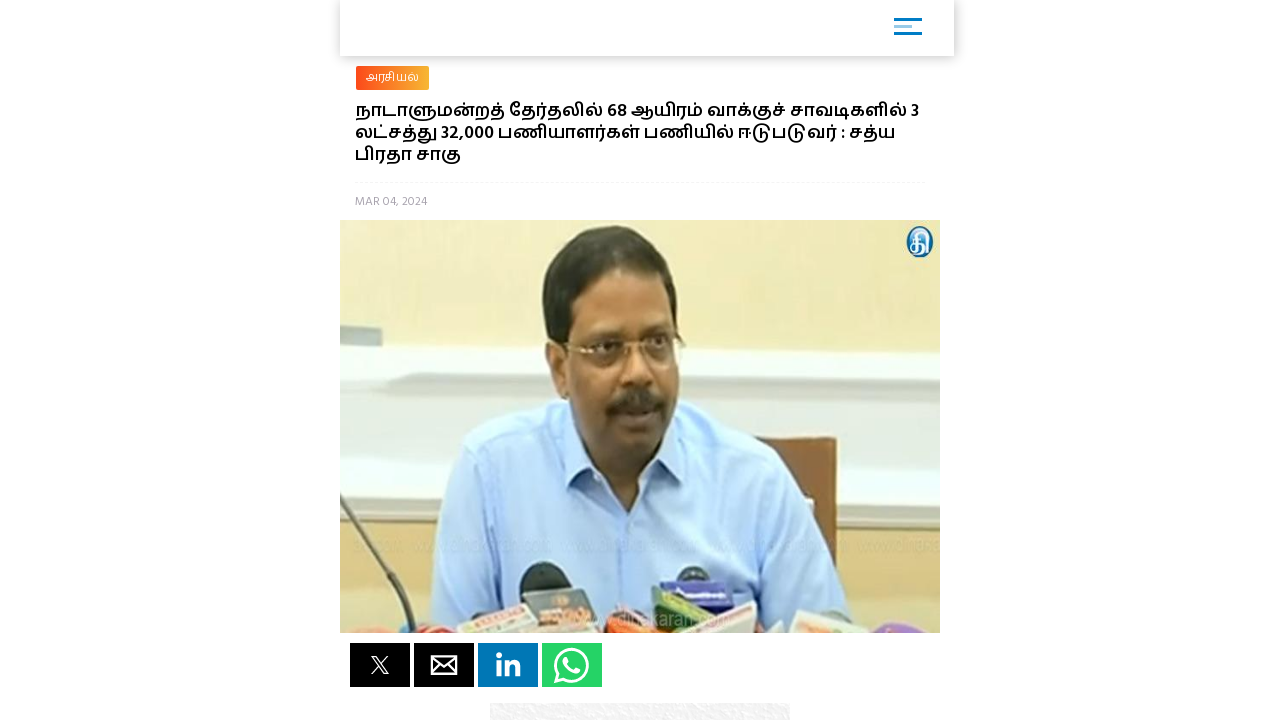

--- FILE ---
content_type: text/html; charset=UTF-8
request_url: https://m.dinakaran.com/article/News_Detail/1323602/amp
body_size: 9437
content:

<!DOCTYPE html>
<html ⚡>
   <head>
      <meta charset="utf-8">
      <link rel="icon" type="image/png" sizes="16x16" href="http://cache.epapr.in/applogos/masthead_5acb518b05c55.png.png">
      <title>
      டெல்லி : நாடாளுமன்றத் தேர்தலில் 68ஆயிரம் வாக்குச் சாவடிகளில் 3 லட்சத்து 32,000 பணியாளர்கள் பணியில் ஈடுபடுவர் என்று தமிழக தலைமை தேர்தல் அதிகாரி சத்ய பிரதா சாகு தெரிவித்துள்ளார். மேலும் பேசிய அவர், “மக்களவை தேர்தலுக்கான வாக்கு இயந்திரங்கள் முழுவதுமாக…

The post நாடாளுமன்றத் தேர்தலில் 68 ஆயிரம் வாக்குச் சாவடிகளில் 3 லட்சத்து 32,000 பணியாளர்கள் பணியில் ஈடுபடுவர் : சத்ய பிரதா சாகு appeared first on Dinakaran. | நாடாளுமன்றத் தேர்தலில் 68 ஆயிரம் வாக்குச் சாவடிகளில் 3 லட்சத்து 32,000 பணியாளர்கள் பணியில் ஈடுபடுவர் : சத்ய பிரதா சாகு | Dinakaran  </title>
            <link rel="canonical" href="https://www.dinakaran.com/lok_sabha_election/"/>
      <meta name="viewport" content="width=device-width,minimum-scale=1,initial-scale=1">
      <script type="application/ld+json">
        {
          "@context": "http://schema.org",
          "@type": "NewsArticle",
          "mainEntityOfPage": {
            "@type": "WebPage",
            "@id": "https://google.com/article"
          },
          "inLanguage": "Tamil",
          "headline": "டெல்லி : நாடாளுமன்றத் தேர்தலில் 68ஆயிரம் வாக்குச் சாவடிகளில் 3 லட்சத்து 32,000 பணியாளர்கள் பணியில் ஈடுபடுவர் என்று தமிழக தலைமை தேர்தல் அதிகாரி சத்ய பிரதா சாகு தெரிவித்துள்ளார். மேலும் பேசிய அவர், “மக்களவை தேர்தலுக்கான வாக்கு இயந்திரங்கள் முழுவதுமாக…

The post நாடாளுமன்றத் தேர்தலில் 68 ஆயிரம் வாக்குச் சாவடிகளில் 3 லட்சத்து 32,000 பணியாளர்கள் பணியில் ஈடுபடுவர் : சத்ய பிரதா சாகு appeared first on Dinakaran.",
          "url":"https://www.dinakaran.com/lok_sabha_election/",
          "datePublished": "Mar 04 , 2024",
          "dateModified": "Mar 04 , 2024",
          "keywords": "",
          "description": "டெல்லி : நாடாளுமன்றத் தேர்தலில் 68ஆயிரம் வாக்குச் சாவடிகளில் 3 லட்சத்து 32,000 பணியாளர்கள் பணியில் ஈடுபடுவர் என்று தமிழக தலைமை தேர்தல் அதிகாரி சத்ய பிரதா சாகு தெரிவித்துள்ளார். மேலும் பேசிய அவர், “மக்களவை தேர்தலுக்கான வாக்கு இயந்திரங்கள் முழுவதுமாக…

The post நாடாளுமன்றத் தேர்தலில் 68 ஆயிரம் வாக்குச் சாவடிகளில் 3 லட்சத்து 32,000 பணியாளர்கள் பணியில் ஈடுபடுவர் : சத்ய பிரதா சாகு appeared first on Dinakaran. - டெல்லி : நாடாளுமன்றத் தேர்தலில் 68ஆயிரம் வாக்குச் சாவடிகளில் 3 லட்சத்து 32,000 பணியாளர்கள் பணியில் ஈடுபடுவர் என்று தமிழக தலைமை தேர்தல் அதிகாரி சத்ய பிரதா சாகு தெரிவித்துள்ளார். மேலும் பேசிய அவர், “மக்களவை தேர்தலுக்கான வாக்கு இயந்திரங்கள் முழுவதுமாக ஆய்வு செய்யப்பட்டு தயார் நிலையில் உள்ளன. தேர்தல் தேதி அறிவித்த பின் வாக்குப்பதிவு இயந்திரங்கள் தொகுதிகளுக்கு பாதுகாப்பாக அனுப்பப்படும். தேர்தல் அதிகாரிகள், உதவி தேர்தல் நடத்தும் அதிகாரிகளுக்கு தேர்தல் தொடர்பான பயிற்சி வழங்கப்பட்டுள்ளது,”இவ்வாறு தெரிவித்துள்ளார்.
The post நாடாளுமன்றத் தேர்தலில் 68 ஆயிரம் வாக்குச் சாவடிகளில் 3 லட்சத்து 32,000 பணியாளர்கள் பணியில் ஈடுபடுவர் : சத்ய பிரதா சாகு appeared first on Dinakaran.",
          "author": {
            "@type": "Organization",
            "name": "Dinakaran"
          },
          "publisher": {
            "@type": "Organization",
            "name": "Dinakaran",
            "logo": {
              "@type": "ImageObject",
              "url": "https://mcmscache.epapr.in/post_images/website_215/new_post_images/5afd9eea3b3c1_dinakaran_logo_amp.png",
              "width": 600,
              "height": 60
            }
          },
          "image": {
            "@type": "ImageObject",
            "url": "https://mc-webpcache.readwhere.in/mcms.php?size=medium&in=https://mcmscache.epapr.in/post_images/website_212/post_39204504/thumb.jpg",
            "height": 800,
            "width": 800
          }
        }
      </script>
      <script async src="https://cdn.ampproject.org/v0.js"></script>
      <script async custom-element="amp-carousel" src="https://cdn.ampproject.org/v0/amp-carousel-0.1.js"></script>
      <script async custom-element="amp-accordion" src="https://cdn.ampproject.org/v0/amp-accordion-0.1.js"></script>
      <script async custom-element="amp-list" src="https://cdn.ampproject.org/v0/amp-list-0.1.js"></script>
      <script async custom-template="amp-mustache" src="https://cdn.ampproject.org/v0/amp-mustache-0.2.js"></script>
      <script async custom-element="amp-social-share" src="https://cdn.ampproject.org/v0/amp-social-share-0.1.js"></script>
      <script async custom-element="amp-lightbox" src="https://cdn.ampproject.org/v0/amp-lightbox-0.1.js"></script>
      <script async custom-element="amp-image-lightbox" src="https://cdn.ampproject.org/v0/amp-image-lightbox-0.1.js"></script>
      <script async custom-element="amp-youtube" src="https://cdn.ampproject.org/v0/amp-youtube-0.1.js"></script>
      <script async custom-element="amp-form" src="https://cdn.ampproject.org/v0/amp-form-0.1.js"></script>
      <script async custom-element="amp-sidebar" src="https://cdn.ampproject.org/v0/amp-sidebar-0.1.js"></script>
      <script async custom-element="amp-selector" src="https://cdn.ampproject.org/v0/amp-selector-0.1.js"></script>
      <script async custom-element="amp-analytics" src="https://cdn.ampproject.org/v0/amp-analytics-0.1.js"></script>
      <script async custom-element="amp-bind" src="https://cdn.ampproject.org/v0/amp-bind-0.1.js"></script>
      <script async custom-element="amp-video" src="https://cdn.ampproject.org/v0/amp-video-0.1.js"></script>
      <script async custom-element="amp-ad" src="https://cdn.ampproject.org/v0/amp-ad-0.1.js"></script>
      <script async custom-element="amp-iframe" src="https://cdn.ampproject.org/v0/amp-iframe-0.1.js"></script>
      <script async custom-element="amp-twitter" src="https://cdn.ampproject.org/v0/amp-twitter-0.1.js"></script>
      <script async custom-element="amp-sticky-ad" src="https://cdn.ampproject.org/v0/amp-sticky-ad-1.0.js"></script>
      <script async custom-element="amp-fx-flying-carpet" src="https://cdn.ampproject.org/v0/amp-fx-flying-carpet-0.1.js"></script>
      <script async custom-element="amp-install-serviceworker" src="https://cdn.ampproject.org/v0/amp-install-serviceworker-0.1.js"></script>

      <style amp-custom>
         body {
        background-color: white;
      }

    #slideno{
        padding:50px;
    }
    amp-img{
      background: transparent;
    }
   
  button{
      margin-right:20px;
  }
  body {
      margin: 0;
    }
    h1.h1{
        background: linear-gradient(to left,#0d4f6a ,#f83600);
        text-transform: uppercase;
    }
    h1.h1 a{
      color: #fff;
    }
    .brand-logo {
    }

    .ad-container {
      display: flex;
      justify-content: center;
    }

    .content-container p {
      line-height: 24px;
    }
    .content-container p amp-img{
      padding: 10px 0 0 0;
    }
    main{
      width: 100%;
      float: left;
    }
    header,
    .article-body {
      padding: 10px 15px;
    }
    
    .article-body{
        color: #000;
    }
    
    .lightbox {
      background: #222;
    }

    .full-bleed {
      margin: 0 -15px;
    }

    .lightbox-content {
      width: 100%;
      float: left;
      /*position: absolute;
      top: 0;
      left: 0;
      right: 0;
      bottom: 0;

      display: flex;
      flex-direction: column;
      flex-wrap: nowrap;
      justify-content: center;
      align-items: center;*/
    }

    .lightbox-content p {
      color: #fff;
      padding: 15px;
    }

    .lightbox amp-img {
      width: 100%;
    }

    figure {
      margin: 0;padding: 0 15px;
    }

    figcaption {
      color: #6f757a;
      padding: 15px 0;
      font-size: .9em;
      margin:10px;
    }

    .author {
      display: flex;
      align-items: center;
      background: #f4f4f4;
      padding: 0 15px;
      font-size: .8em;
      border: solid #dcdcdc;
      border-width: 1px 0;
    }
    .header-time {
      color: #a8a3ae;
      font-size: 12px;
      padding: 10px 0 10px 0;
      border-top: 1px dashed #f4f4f4;
      width: 100%;
      float: left;
    }
    .author p {
      margin: 5px;
    }

    .byline {
      display: inline-block;
    }

    .byline p {
      line-height: normal;
    }

    .byline .brand {
      color: #6f757a;
    }

    .standfirst {
      color: #6f757a;
    }

    .mailto {
      text-decoration: none;
    }

    #author-avatar {
      margin: 10px;
      border: 5px solid #fff;
      width: 50px;
      height: 50px;
      border-radius: 50%;
    }

    h1 {
      margin: 0px 0;
      padding: 10px 0;
      font-weight: normal;
      text-align: center;
      font-weight: bold;
    }

    footer {
      text-align: center;
    font-size: 1rem;
    padding: 10px 0;
    background: #212121;
    color: #fff;
    margin-top: 20px;
    float: left;
    width: 100%;
    font-size: 0.8em;
    }
    footer a{
        color:#fff;
    }

    hr {
      margin: 0;
    }

    amp-img {
      background-color: transparent;
      background: transparent;
    }
    
     #carousel-2 > div {
      margin: 5px;
      padding: 5px;
    }
    
 .homecontent{
    white-space: initial;
     width:200px;
    position: absolute;
    }
    .firsthomearticle{
        margin:10px;
    }
    h3{
        margin:10px;
    }
.homearticle{
        height: 92px;
        margin:10px;
    }
    .imagediv{
        float:left;
        margin-right:10px;
    }    

    a{
    text-decoration: initial;
    color: #6B7277;
}
.mainarticle{
    background: white;
}
.lightboxcarousal{
     background: #222;
}
.relatedarticle{
    width:180px;
    white-space: pre-wrap;
    background: white;
    height: 280px;
    position: relative;
}
#socialShare{
    width: 100%;
    float: left;
    margin-left: 5px;
    margin: 10px 0;
    padding: 0px 10px;
}  
#socialShare a{
    margin-right:15px;
} 
.relatedPostTitle{
   margin: 0px 5px 5px;
    color: #000;
    font-weight: bold;
    font-size: 14px;
    word-wrap: break-word;
    position: absolute;
    top: 148px;
}
.articleDiv {
    border: none;
    box-shadow: 0px 0px 16px rgba(0, 0, 0, .48);
}
.adDiv{
    text-align: center;
    display: inline-block;
    margin: 10px auto;
    width: 100%;
}  
.main{
    max-width:600px;
    margin: 0 auto;
}
.header,
.footer
{
	text-align: center;
}
.header,
.footer
{
	background: #353767;
	font-size: 16px;
	font-weight: bold;
	color: #fff;
	line-height: 40px;


	-moz-box-sizing: border-box;
	box-sizing: border-box;	
	width: 100%;
	height: 40px;
	padding: 0 50px;
}
.header.fixed
{
	position: fixed;
	top: 0;
	left: 0;
}
.footer.fixed
{
	position: fixed;
	bottom: 0;
	left: 0;
}
.header a
{
	background: center center no-repeat transparent;
	background-image: url( [data-uri] );

	display: block;
	width: 40px;
	height: 40px;
	position: absolute;
	top: 0;
	left: 10px;
}
#iconImage{
    background: white;
}
.h11{
    width: 100%;
    float: left;
    margin: 0px;
    padding: 0px;
    box-shadow: 1px 1px 12px rgba(0, 0, 0, .24);
    padding: 6px 0px 0px 14px;
    margin: 0 0 0px 0;
    background: #fff;
    position: relative;
}
.h11 a{
    width: 75%;
    float: left;
    border-bottom: none;
    color: #fff;
    font-size: 1em;
    letter-spacing: -2px;
    text-align: left;
}
.h11 a img{
    width: auto;
    max-width: 68%;
}
.mainarticle header h1 {
    width: 100%;
    float: left;
    text-align: left;
    padding: 0px;
    margin: 0px 0 16px 0;
    font-size: 24px;
    line-height: 30px;
}
.common_amp{
  width: 100%;
  float: left;
}
.amp-flying-carpet-text-border {
    background-color:#aaa;
    color: white;
    text-align: center;
    font-size: 12px;
    padding: 2px 0;
    margin: 10px 0;
}
.flying_carpet{
  text-align: center;
}
.grey_1{
    background: #007dc6;
    box-shadow: 0px 0px 16px rgba(0, 0, 0, .48);
    width: 100%;
    float: left;
    padding: 12px 0 12px 10px;
    margin-bottom: 10px;
}
.grey_1 h3{
    color: #fff;
    margin: 0px 0 10px 0;
    text-transform: uppercase;
    font-size: 14px;
}
.article-body a{
  color:#14448F;
}
.sidebar_ul{
  width: 100%;
  float: left;
  margin:0px;
  padding: 0px;
}
.sidebar_ul li{
  width: 100%;
  float: left;
  margin:0px;
  padding: 0px;
  list-style: none;
}
.sidebar_ul li a {
    width: 100%;
    float: left;
    margin: 0px;
    padding: 12px 4%;
    border-bottom: 1px solid #eee;
}
.menu_all_amp{
    width: 100%;
    float: left;
    background: #007dc6;
    color: #fff;
    text-align: center;
    padding: 20px;
    font-weight: bold;
}
.open_sidebar {
    float: right;
    padding: 6px 0;
    width: 40px;
    border: none;
    color: #007dc6;
    margin: 4px 26px 0 0;
    border-radius: 3px;
    background: #fff;
}
.open_sidebar span.span_color {
    height: 3px;
    width: 72%;
    float: left;
    background: #007dc6;
    margin: 2px 14%;
}
.open_sidebar span.span_color:nth-child(2){
    width: 18px;
    opacity: 0.4;
}
.article-body amp-img{
  float: left;
  width: 100%;
  margin:0 0 10px 0;
}
amp-accordion {
    width: 100%;
}
.date_published{
    width: 100%;
    float: left;
    background: #f4f4f4;
    padding: 4px 12px;
}
.relatedarticle time{
  font-size: 12px;
}
.common_width h2{
      width: 94%;
    float: left;
    padding: 4px 3%;
    margin: 0px 0 4px 0;
    font-size: 15px;
    background: #fc4a1a;
    background: -webkit-linear-gradient(to left, #f7b733, #fc4a1a);
    background: linear-gradient(to left, #f7b733, #fc4a1a)
}
.category_heading {
    font-size: 12px;
    color: #fff;
    width: 100%;
    float: left;
    position: relative;
    padding: 2px 0;
}
.common_width{
  width: 100%;
  float: left;
}
.class_33 {
    width: 100%;
    float: left;
    padding: 0 0%;
    background: #fff;
}
.featured_stories {
    width: 94%;
    float: left;
    padding: 10px 3% 4px;
    border-bottom: 1px solid #eee;
    position: relative;
}
.text_featured {
    width: 100%;
    float: left;
    position: relative;
}
.text_featured .card_image {
    width: 28%;
    float: left;
    background-color: #007dc6;
    height: 64px;
    overflow: hidden;
    background-size: cover;
    border-radius: 2px;
}
.featured_post_title {
    width: 68%;
    float: left;
    margin: 0 0 0 4%;
    position: relative;
    right: 0px;
}
.featured_post_title .post_heading {
    width: 100%;
    float: left;
    font-size: 12px;
    color: #000;
    line-height: 16px;
    font-weight: 800;
    letter-spacing: 0.024em;
}
.featured_post_title time {
    font-size: 11px;
    color: #999;
    font-weight: 500;
    opacity: 0.6;
    letter-spacing: -0.01em;
    margin-top: 4px;
    display: inline-block;
}
.text_featured .card_image img{
  max-width: 100%;
}
.category_page_name {
    background: linear-gradient(to left, #f7b733, #fc4a1a);
    text-align: center;
    color: #fff;
    padding: 5px 0;
    font-size: 18px;
    margin: 0 0 8px 0;
}
.view_all_home {
    float: right;
    font-size: 16px;
    position: absolute;
    right: 0px;
}
.breadcrumb_links {
    width: 100%;
    float: left;
    padding: 10px 2% 4px;
}
.breadcrumb_links ul{
  width: 100%;
  float: left;
  margin:0px;
  text-align: left;
  padding: 0px;
}
.breadcrumb_links ul li{
  float: left;
  list-style: none;
  padding: 0px 4px;
  color: #888;
  margin: 0px 0 6px 0;
}
.breadcrumb_links ul li a {
    float: left;
    list-style: none;
    padding: 2px 10px;
    color: #fff;
    font-size: 12px;
    letter-spacing: 0.02em;
    background: linear-gradient(to left, #f7b733, #fc4a1a);
    text-decoration: none;
    border-radius: 2px;
    line-height: 20px;
}
.class_33 .featured_stories:nth-child(1) .card_image{
  width: 100%;
  height: 180px;
  box-shadow: none;
  border-radius: 2px;
}
.class_33 .featured_stories:nth-child(1) .featured_post_title {
    width: 100%;
    margin: 0px;
    bottom: 0px;
}
.class_33 .featured_stories:nth-child(1) .featured_post_title .post_heading {
    font-size: 18px;
    padding: 6px 0 0px 0;
    font-weight: 800;
    line-height: 22px;
    color: #000;
    letter-spacing: -1px;
}
.class_33 .featured_stories:nth-child(1) .featured_post_title time {
    opacity: 0.8;
    font-weight: 500;
}

        body{
         font-family: 'Hind Madurai', sans-serif;
         }
        amp-sidebar {
            width: 250px;
            padding-right: 10px;
            background: #fff;
        }
        .h11{
          height: 50px;
        }
        .amp_Ad{
          width: 100%;
          float: left;
          text-align: center;
          margin:10px auto -10px;
         }
         .amp_Ad_2 {
              width: 100%;
              float: left;
              text-align: center;
              margin: 0px auto 10px;
          }
          .amp_Ad_4{
          width: 100%;
          float: left;
          text-align: center;
          margin:10px auto 10px;
         }
         .menu-title {
          padding: 10px 6%;
          font-weight: normal;
          font-size: 15px;
          width: 92%;
        }
        .menu-title:after {
            display: inline-block;
            content: "▾";
            padding: 0 0 0 1.5rem;
            color: #000;
            float: right;
        }
        .amp-accordion{
          float: left;
        }
        .contain img {
          object-fit: contain;
        }
        .cover img {
          object-fit: cover;
        }
        .fixed-container{
          position: relative;
           width: 100%;
           height: 300px;
           display: none;
        }
        .fixed_related{
          position: relative;
          width: 100%;
          height: 134px;
          border-bottom: 1px solid #eee;
        }
        .header-time{
          text-transform:uppercase;
        }
        .entities{
          width: 100%;
          float: left;
          margin: 8px 0 6px 0;
          padding: 0 2%;
          display: none;
        }
        .entities li{
          float: left;
          list-style: none;
          border-radius: 4px;
          margin: 2px 8px 2px 0px;
          text-transform: capitalize;
        }
        .entities li a{
            float: left;
            list-style: none;
            padding: 2px 10px;
            color: #fff;
            font-size: 12px;
            letter-spacing: 0.02em;
            background: #007DC6;
            text-decoration: none;
            border-radius: 20px;
            line-height: 20px;
        }
        .mainarticle header h1{
          font-size: 18px;
          line-height: 22px;
        }
        @media (max-width: 1026px) {
              amp-fx-flying-carpet {
                text-align: center;
              }
            }
            @media (min-width: 1027px) {
              .align-right {
                float: right;
                margin: 16px;
              }
            }
            .amp-flying-carpet-text-border {
              background-color: black;
              color: white;
              text-align: center;
              margin:0px;
            }
            amp-fx-flying-carpet {
              background: #00498e;
            }
            .dinakaranCWC-WA {
            bottom: 0;
            right: 0;
            position: fixed;
            z-index: 2147483647;
        }
        .mybotUnibots {
    bottom: 49px ;
    right: 0;
    position: fixed;
    z-index: 9;
  }
  
.mybotclose {
    position: fixed;
    bottom: 140px;
    width: 20px;
    cursor: pointer;
    right: 5px;
    pointer-events: all;
    z-index: 9;
    filter: invert(12%) sepia(96%) saturate(7213%) hue-rotate(4deg) brightness(100%) contrast(117%);
  }
      </style>
      <style amp-boilerplate>body{-webkit-animation:-amp-start 8s steps(1,end) 0s 1 normal both;-moz-animation:-amp-start 8s steps(1,end) 0s 1 normal both;-ms-animation:-amp-start 8s steps(1,end) 0s 1 normal both;animation:-amp-start 8s steps(1,end) 0s 1 normal both}@-webkit-keyframes -amp-start{from{visibility:hidden}to{visibility:visible}}@-moz-keyframes -amp-start{from{visibility:hidden}to{visibility:visible}}@-ms-keyframes -amp-start{from{visibility:hidden}to{visibility:visible}}@-o-keyframes -amp-start{from{visibility:hidden}to{visibility:visible}}@keyframes -amp-start{from{visibility:hidden}to{visibility:visible}}</style>
      <noscript>
         <style amp-boilerplate>body{-webkit-animation:none;-moz-animation:none;-ms-animation:none;animation:none}</style>
      </noscript>
      
      <link href="https://fonts.googleapis.com/css?family=Hind+Madurai:400,600" rel="stylesheet">
   </head>
   <body>

    <amp-analytics type="googleanalytics">
        <script type="application/json">
        {
          "vars": {
            "account": "UA-86303243-22"
          },
          "triggers": {
            "trackPageview": {
              "on": "visible",
              "request": "pageview"
            }
          }
        }
        </script>
        </amp-analytics>

        <amp-analytics type="googleanalytics">
        <script type="application/json">
        {
          "vars": {
            "account": "UA-113999565-1"
          },
          "triggers": {
            "trackPageview": {
              "on": "visible",
              "request": "pageview"
            }
          }
        }
        </script>
        </amp-analytics>

    
        <amp-sidebar id="sidebar1" layout="nodisplay" side="right">
                 <div class="menu_all_amp"> Menu </div>
                 <ul class="sidebar_ul">
                                                <li class=""><a href="https://m.dinakaran.com/category/8860740/முக்கிய-செய்தி/amp">முக்கிய செய்தி</a></li>
                                                      <li class=""><a href="https://m.dinakaran.com/category/8542438/அரசியல்/amp">அரசியல்</a></li>
                                                      <li class=""><a href="https://m.dinakaran.com/category/8542723/இந்தியா/amp">இந்தியா</a></li>
                                                      <li class=""><a href="https://m.dinakaran.com/category/8542705/தமிழகம்/amp">தமிழகம்</a></li>
                                                      <li class=""><a href="https://m.dinakaran.com/category/8542718/குற்றம்/amp">குற்றம்</a></li>
                                                      <li class=""><a href="https://m.dinakaran.com/category/8542725/உலகம்/amp">உலகம்</a></li>
                                                      <li class=""><a href="https://m.dinakaran.com/category/8542716/சென்னை/amp">சென்னை</a></li>
                                                      <li class=""><a href="https://m.dinakaran.com/category/8542726/வர்த்தகம்/amp">வர்த்தகம்</a></li>
                                                      <li class=""><a href="https://m.dinakaran.com/category/8542727/விளையாட்டு/amp">விளையாட்டு</a></li>
                                                      <li class=""><a href="https://m.dinakaran.com/category/8542731/ஆன்மிகம்/amp">ஆன்மிகம்</a></li>
                                                      <li class=""><a href="https://m.dinakaran.com/category/8542733/மருத்துவம்/amp">மருத்துவம்</a></li>
                                                      <li class=""><a href="https://m.dinakaran.com/category/8542734/மகளிர்/amp">மகளிர்</a></li>
                                                      <li class=""><a href="https://m.dinakaran.com/category/8542735/சமையல்/amp">சமையல்</a></li>
                                                      <li class=""><a href="https://m.dinakaran.com/category/8860734/சினிமா/amp">சினிமா</a></li>
                                                        
                             <li> <amp-accordion disable-session-states>
                                <section>
                                <h4 class="menu-title"> ஜோதிடம் </h4>
                                <ul class="amp-menu-bar">
                                                                          <li> <a href="https://m.dinakaran.com/category/8860650/இன்றைய ராசிபலன்/amp">இன்றைய ராசிபலன்</a> </li>                                                                         <li> <a href="https://m.dinakaran.com/category/8860652/வார ராசிபலன்/amp">வார ராசிபலன்</a> </li>                                                                         <li> <a href="https://m.dinakaran.com/category/8860704/மாத ராசிபலன்/amp">மாத ராசிபலன்</a> </li>                                                                 </ul>
                                </section>
                              </amp-accordion> </li>
                             
                                                        
                             <li> <amp-accordion disable-session-states>
                                <section>
                                <h4 class="menu-title"> மாவட்டம் </h4>
                                <ul class="amp-menu-bar">
                                                                          <li> <a href="https://m.dinakaran.com/category/8860757/சென்னை/amp">சென்னை</a> </li>                                                                         <li> <a href="https://m.dinakaran.com/category/8860807/காஞ்சிபுரம்/amp">காஞ்சிபுரம்</a> </li>                                                                         <li> <a href="https://m.dinakaran.com/category/8860820/திருவள்ளூர்/amp">திருவள்ளூர்</a> </li>                                                                         <li> <a href="https://m.dinakaran.com/category/8861491/வேலூர்/amp">வேலூர்</a> </li>                                                                         <li> <a href="https://m.dinakaran.com/category/8866773/திருவண்ணாமலை/amp">திருவண்ணாமலை</a> </li>                                                                         <li> <a href="https://m.dinakaran.com/category/8866783/கடலூர்/amp">கடலூர்</a> </li>                                                                         <li> <a href="https://m.dinakaran.com/category/8866902/விழுப்புரம்/amp">விழுப்புரம்</a> </li>                                                                         <li> <a href="https://m.dinakaran.com/category/8866954/சேலம்/amp">சேலம்</a> </li>                                                                         <li> <a href="https://m.dinakaran.com/category/8867117/நாமக்கல்/amp">நாமக்கல்</a> </li>                                                                         <li> <a href="https://m.dinakaran.com/category/8867118/தருமபுரி/amp">தருமபுரி</a> </li>                                                                         <li> <a href="https://m.dinakaran.com/category/8867120/கிருஷ்ணகிரி/amp">கிருஷ்ணகிரி</a> </li>                                                                         <li> <a href="https://m.dinakaran.com/category/8867163/ஈரோடு/amp">ஈரோடு</a> </li>                                                                         <li> <a href="https://m.dinakaran.com/category/8867176/கோயம்புத்தூர்/amp">கோயம்புத்தூர்</a> </li>                                                                         <li> <a href="https://m.dinakaran.com/category/8867188/திருப்பூர்/amp">திருப்பூர்</a> </li>                                                                         <li> <a href="https://m.dinakaran.com/category/8867221/நீலகிரி/amp">நீலகிரி</a> </li>                                                                         <li> <a href="https://m.dinakaran.com/category/8867281/திருச்சி/amp">திருச்சி</a> </li>                                                                         <li> <a href="https://m.dinakaran.com/category/8867282/கரூர்/amp">கரூர்</a> </li>                                                                         <li> <a href="https://m.dinakaran.com/category/8867300/பெரம்பலூர்/amp">பெரம்பலூர்</a> </li>                                                                         <li> <a href="https://m.dinakaran.com/category/8867301/அரியலூர்/amp">அரியலூர்</a> </li>                                                                         <li> <a href="https://m.dinakaran.com/category/8867303/புதுக்கோட்டை/amp">புதுக்கோட்டை</a> </li>                                                                         <li> <a href="https://m.dinakaran.com/category/8867305/தஞ்சாவூர்/amp">தஞ்சாவூர்</a> </li>                                                                         <li> <a href="https://m.dinakaran.com/category/8867306/திருவாரூர்/amp">திருவாரூர்</a> </li>                                                                         <li> <a href="https://m.dinakaran.com/category/8867307/நாகப்பட்டினம்/amp">நாகப்பட்டினம்</a> </li>                                                                         <li> <a href="https://m.dinakaran.com/category/8867322/மதுரை/amp">மதுரை</a> </li>                                                                         <li> <a href="https://m.dinakaran.com/category/8867329/திண்டுக்கல்/amp">திண்டுக்கல்</a> </li>                                                                         <li> <a href="https://m.dinakaran.com/category/8867336/தேனி/amp">தேனி</a> </li>                                                                         <li> <a href="https://m.dinakaran.com/category/8867338/இராமநாதபுரம்/amp">இராமநாதபுரம்</a> </li>                                                                         <li> <a href="https://m.dinakaran.com/category/8867339/சிவகங்கை/amp">சிவகங்கை</a> </li>                                                                         <li> <a href="https://m.dinakaran.com/category/8867340/விருதுநகர்/amp">விருதுநகர்</a> </li>                                                                         <li> <a href="https://m.dinakaran.com/category/8867350/திருநெல்வேலி/amp">திருநெல்வேலி</a> </li>                                                                         <li> <a href="https://m.dinakaran.com/category/8867354/தூத்துக்குடி/amp">தூத்துக்குடி</a> </li>                                                                         <li> <a href="https://m.dinakaran.com/category/8867357/கன்னியாகுமரி/amp">கன்னியாகுமரி</a> </li>                                                                         <li> <a href="https://m.dinakaran.com/category/8867359/புதுச்சேரி/amp">புதுச்சேரி</a> </li>                                                                 </ul>
                                </section>
                              </amp-accordion> </li>
                             
                                                      <li class=""><a href="https://m.dinakaran.com/category/8902466/படங்கள்/amp">படங்கள்</a></li>
                                                      <li class=""><a href="https://m.dinakaran.com/category/9014282/அறிவியல்/amp">அறிவியல்</a></li>
                                                      <li class=""><a href="https://m.dinakaran.com/category/9543874/ஸ்பெஷல்/amp">ஸ்பெஷல்</a></li>
                                                      <li class=""><a href="https://m.dinakaran.com/category/70001483/காணொளி/amp">காணொளி</a></li>
                                   
                          </ul>
              </amp-sidebar>

<div id="target-element">
</div>


       <div class="main">
         <!-- <h1 class="h1"><a href="https://m.dinakaran.com/"> Dinakaran </a></h1> -->

         <h1 class="h11"> <a href="https://m.dinakaran.com/amp">
                <amp-img src="https://cache.epapr.in/applogos/masthead_5acc95742cad0.png" alt="" height="44" width="144"></amp-img> </a>

                  <button class="open_sidebar" on="tap:sidebar1">
               <span class="span_color">  </span>
               <span class="span_color">  </span>
               <span class="span_color">  </span>
            </button>

          </h1>

          <div class="amp_Ad">
         
            
          </div>

         <main role="main">
            <article class="mainarticle">
              <div class="breadcrumb_links">
                  <ul>
                          
                        <li> <a href="https://m.dinakaran.com/category/8542438/அரசியல்"> அரசியல் </a> </li>
                                             </ul>
                </div>

               <header>
                  <h1 itemprop="headline">
                     நாடாளுமன்றத் தேர்தலில் 68 ஆயிரம் வாக்குச் சாவடிகளில் 3 லட்சத்து 32,000 பணியாளர்கள் பணியில் ஈடுபடுவர் : சத்ய பிரதா சாகு                  </h1>
               </header>
               <header>
                  <time class="header-time" itemprop="datePublished"
                     datetime="2015-09-14 13:00">
                       Mar 04, 2024                  </time>
               </header>
                              <div class="common_amp">
                                       <amp-img id="floating-headline-img"
                     src="https://mc-webpcache.readwhere.in/mcms.php?size=large&in=https://mcmscache.epapr.in/post_images/website_212/post_39204504/thumb.jpg"
                     width="500" height="344" layout="responsive">
                                 </div>

                 
              <ul class="entities">                                  <li><a href="https://m.dinakaran.com/entitysearch/post?keyword=Satya Pratha Sahu">
                                  சத்ய பிரதா சாகு                                </a></li>
                                                               <li><a href="https://m.dinakaran.com/entitysearch/post?keyword=Delhi">
                                  தில்லி                                </a></li>
                                                               <li><a href="https://m.dinakaran.com/entitysearch/post?keyword=Chief Electoral Officer">
                                  பிரதான தேர்தல் அதிகாரி                                </a></li>
                                                               <li><a href="https://m.dinakaran.com/entitysearch/post?keyword=Tamil Nadu">
                                  தமிழ்நாடு: உச்ச நீதிமன்றம்                                </a></li>
                                                               <li><a href="https://m.dinakaran.com/entitysearch/post?keyword=Satya Prada Chagu">
                                  சத்ய பிரதா சாகு                                </a></li>
                                                               <li><a href="https://m.dinakaran.com/entitysearch/post?keyword=Makkalavai">
                                  மக்கலவை                                </a></li>
                                                               <li><a href="https://m.dinakaran.com/entitysearch/post?keyword=Satya Pratha Saku">
                                  சத்யபிரத சகு                                </a></li>
                             </ul>               <div class="content-container common_amp">
                  <div id="socialShare">
                        <amp-social-share type="twitter"></amp-social-share>
                        <amp-social-share type="gplus"></amp-social-share>
                        <amp-social-share type="email"></amp-social-share>
                        <amp-social-share type="linkedin"></amp-social-share>
                        <amp-social-share type="whatsapp"></amp-social-share>
                  </div>

                  <div class="amp_Ad_2">
                      <center><a href="https://x.com/TNDIPRNEWS?t=6WzgTX0QENlhpcaiJ4edEQ&s=08" target="_blank" title="Nalam Kaakum Stalin"><img src="https://www.dinakaran.com/wp-content/uploads/2025/08/NALAM-KAKKUM-STALIN-300-250.jpg" width="300px" height="250px"/></a></center> 
                  </div>

                  <div class="article-body" itemprop="articleBody">

    
                    

                     <p><div class="fixed-container"><amp-img class="contain" layout="fill" itemprop="image" src="https://www.dinakaran.com/wp-content/uploads/2024/03/10-44.jpg" width=360 height=220></amp-img></div>டெல்லி : நாடாளுமன்றத் தேர்தலில் 68ஆயிரம் வாக்குச் சாவடிகளில் 3 லட்சத்து 32,000 பணியாளர்கள் பணியில் ஈடுபடுவர் என்று தமிழக தலைமை தேர்தல் அதிகாரி சத்ய பிரதா சாகு தெரிவித்துள்ளார். மேலும் பேசிய அவர், “மக்களவை தேர்தலுக்கான வாக்கு இயந்திரங்கள் முழுவதுமாக ஆய்வு செய்யப்பட்டு தயார் நிலையில் உள்ளன. தேர்தல் தேதி அறிவித்த பின் வாக்குப்பதிவு இயந்திரங்கள் தொகுதிகளுக்கு பாதுகாப்பாக அனுப்பப்படும். தேர்தல் அதிகாரிகள், உதவி தேர்தல் நடத்தும் அதிகாரிகளுக்கு தேர்தல் தொடர்பான பயிற்சி வழங்கப்பட்டுள்ளது,”இவ்வாறு தெரிவித்துள்ளார்.</p>
<p>The post <a rel="nofollow" href="https://www.dinakaran.com/lok_sabha_election/">நாடாளுமன்றத் தேர்தலில் 68 ஆயிரம் வாக்குச் சாவடிகளில் 3 லட்சத்து 32,000 பணியாளர்கள் பணியில் ஈடுபடுவர் : சத்ய பிரதா சாகு</a> appeared first on <a rel="nofollow" href="https://www.dinakaran.com">Dinakaran</a>.</p>                  </div>
               </div>

               <div class="amp_Ad_4">
                   
              </div>

            </article>
            <div class="grey_1">
               <h3>Related Stories:</h3>
               <amp-carousel height=270 layout=fixed-height  id='relatedCarousal'>
                  <div class="articleDiv"><a href="https://m.dinakaran.com/article/News_Detail/10090385/amp"><article class="relatedarticle"><amp-img layout="responsive" width="180px" height="120"  src="https://mc-webpcache.readwhere.in/mcms.php?size=small&in=https://mcmscache.epapr.in/post_images/website_212/post_47014673/thumb.jpeg" role="button" tabindex="9999"> </amp-img>
                      <div class="relatedPostTitle">100 நாள் வேலைத் திட்டம் தொடர்பாக சட்டப்பேரவையில் தனி தீர்மானத்தை முதலமைச்சர் மு.க.ஸ்டாலின் முன்மொழிந்தார்!!</div> </article></a></div><div class="articleDiv"><a href="https://m.dinakaran.com/article/News_Detail/10090376/amp"><article class="relatedarticle"><amp-img layout="responsive" width="180px" height="120"  src="https://mc-webpcache.readwhere.in/mcms.php?size=small&in=https://mcmscache.epapr.in/post_images/website_212/post_47014515/thumb.jpeg" role="button" tabindex="9999"> </amp-img>
                      <div class="relatedPostTitle">தேர்தல் சீசன் வந்தால் மட்டும், தமிழ்நாடு பக்கம் அடிக்கடி வரும் பிரதமர் மோடி : முதல்வர் மு.க.ஸ்டாலின் விமர்சனம்</div> </article></a></div><div class="articleDiv"><a href="https://m.dinakaran.com/article/News_Detail/10090370/amp"><article class="relatedarticle"><amp-img layout="responsive" width="180px" height="120"  src="https://mc-webpcache.readwhere.in/mcms.php?size=small&in=https://mcmscache.epapr.in/post_images/website_212/post_47014470/thumb.jpeg" role="button" tabindex="9999"> </amp-img>
                      <div class="relatedPostTitle">தமிழ்நாடு சட்டமன்ற தேர்தலில் யாருடன் கூட்டணி என்பது குறித்து தை முடிவதற்குள் முடிவு அறிவிப்பேன் : ஓ.பன்னீர்செல்வம்</div> </article></a></div><div class="articleDiv"><a href="https://m.dinakaran.com/article/News_Detail/10090362/amp"><article class="relatedarticle"><amp-img layout="responsive" width="180px" height="120"  src="https://mc-webpcache.readwhere.in/mcms.php?size=small&in=https://mcmscache.epapr.in/post_images/website_212/post_47014437/thumb.jpeg" role="button" tabindex="9999"> </amp-img>
                      <div class="relatedPostTitle">மின்சார பேருந்துகள் சிறப்பாகவும் லாபகரமாகவும் இயங்கி வருகின்றன :அமைச்சர் சிவசங்கர்</div> </article></a></div><div class="articleDiv"><a href="https://m.dinakaran.com/article/News_Detail/10090350/amp"><article class="relatedarticle"><amp-img layout="responsive" width="180px" height="120"  src="https://mc-webpcache.readwhere.in/mcms.php?size=small&in=https://mcmscache.epapr.in/post_images/website_212/post_47014275/thumb.jpg" role="button" tabindex="9999"> </amp-img>
                      <div class="relatedPostTitle">தமிழகத்தில் நல்லாட்சி கொடுத்துக் கொண்டிருக்கும் முதல்வர் மு.க.ஸ்டாலின் தலைமையில் திமுகவில் இணைந்துள்ளோம்: மாணிக்கராஜா</div> </article></a></div><div class="articleDiv"><a href="https://m.dinakaran.com/article/News_Detail/10090344/amp"><article class="relatedarticle"><amp-img layout="responsive" width="180px" height="120"  src="https://mc-webpcache.readwhere.in/mcms.php?size=small&in=https://mcmscache.epapr.in/post_images/website_212/post_47014274/thumb.jpg" role="button" tabindex="9999"> </amp-img>
                      <div class="relatedPostTitle">திமுகவில் இணைந்தார் அமமுக துணைப் பொதுச்செயலாளர் மாணிக்கராஜா!</div> </article></a></div><div class="articleDiv"><a href="https://m.dinakaran.com/article/News_Detail/10090352/amp"><article class="relatedarticle"><amp-img layout="responsive" width="180px" height="120"  src="https://mc-webpcache.readwhere.in/mcms.php?size=small&in=https://mcmscache.epapr.in/post_images/website_212/post_47014257/thumb.jpg" role="button" tabindex="9999"> </amp-img>
                      <div class="relatedPostTitle">ஜம்மு – காஷ்மீரில் விபத்தில் சிக்கி 11 ராணுவ வீரர்கள் உயிரிழந்ததற்கு தமிழ்நாடு சட்டப்பேரவையில் இரங்கல்!!</div> </article></a></div><div class="articleDiv"><a href="https://m.dinakaran.com/article/News_Detail/10090336/amp"><article class="relatedarticle"><amp-img layout="responsive" width="180px" height="120"  src="https://mc-webpcache.readwhere.in/mcms.php?size=small&in=https://mcmscache.epapr.in/post_images/website_212/post_47014045/thumb.jpg" role="button" tabindex="9999"> </amp-img>
                      <div class="relatedPostTitle">அமமுக துணைப் பொதுச்செயலாளர் மாணிக்கராஜாவை கட்சியில் இருந்து நீக்கினார் டி.டி.வி. தினகரன்</div> </article></a></div><div class="articleDiv"><a href="https://m.dinakaran.com/article/News_Detail/10090334/amp"><article class="relatedarticle"><amp-img layout="responsive" width="180px" height="120"  src="https://mc-webpcache.readwhere.in/mcms.php?size=small&in=https://mcmscache.epapr.in/post_images/website_212/post_47013962/thumb.jpg" role="button" tabindex="9999"> </amp-img>
                      <div class="relatedPostTitle">அதிமுக பேனர்களில் அன்புமணி, மோடி படம் இடம்பெற்றுள்ள நிலையில் டிடிவி படம் புறக்கணிப்பு</div> </article></a></div><div class="articleDiv"><a href="https://m.dinakaran.com/article/News_Detail/10090257/amp"><article class="relatedarticle"><amp-img layout="responsive" width="180px" height="120"  src="https://mc-webpcache.readwhere.in/mcms.php?size=small&in=https://mcmscache.epapr.in/post_images/website_212/post_47013134/thumb.jpg" role="button" tabindex="9999"> </amp-img>
                      <div class="relatedPostTitle">நிரந்தர நண்பனும் இல்லை… எதிரியும் இல்லை… அண்ணாமலை- டிடிவி.தினகரன் ரகசிய ‘ஸ்கெட்ச்’: அரசியலில் ஓரம் கட்டப்படும் எடப்பாடி</div> </article></a></div><div class="articleDiv"><a href="https://m.dinakaran.com/article/News_Detail/10090068/amp"><article class="relatedarticle"><amp-img layout="responsive" width="180px" height="120"  src="https://mc-webpcache.readwhere.in/mcms.php?size=small&in=https://mcmscache.epapr.in/post_images/website_212/post_47012931/thumb.jpg" role="button" tabindex="9999"> </amp-img>
                      <div class="relatedPostTitle">சொல்லிட்டாங்க…</div> </article></a></div><div class="articleDiv"><a href="https://m.dinakaran.com/article/News_Detail/10090076/amp"><article class="relatedarticle"><amp-img layout="responsive" width="180px" height="120"  src="https://mc-webpcache.readwhere.in/mcms.php?size=small&in=https://mcmscache.epapr.in/post_images/website_212/post_47012901/thumb.jpg" role="button" tabindex="9999"> </amp-img>
                      <div class="relatedPostTitle">நடிகர் விஜய் தலைமையிலான த.வெ.க.வுக்கு விசில் சின்னம்: தேர்தல் ஆணையம் அறிவிப்பு</div> </article></a></div><div class="articleDiv"><a href="https://m.dinakaran.com/article/News_Detail/10090103/amp"><article class="relatedarticle"><amp-img layout="responsive" width="180px" height="120"  src="https://mc-webpcache.readwhere.in/mcms.php?size=small&in=https://mcmscache.epapr.in/post_images/website_212/post_47012840/thumb.jpg" role="button" tabindex="9999"> </amp-img>
                      <div class="relatedPostTitle">புதுமைப் பெண், தமிழ்ப் புதல்வன் திட்டத்திற்காக ரூ.1,831 கோடி என்பதுதான் சரியான கணக்கு: அதிமுகவுக்கு அமைச்சர் பதில்</div> </article></a></div><div class="articleDiv"><a href="https://m.dinakaran.com/article/News_Detail/10090123/amp"><article class="relatedarticle"><amp-img layout="responsive" width="180px" height="120"  src="https://mc-webpcache.readwhere.in/mcms.php?size=small&in=https://mcmscache.epapr.in/post_images/website_212/post_47012841/thumb.jpg" role="button" tabindex="9999"> </amp-img>
                      <div class="relatedPostTitle">பாஜவில் மரியாதை இல்லை வீர முத்தரையர் சங்கம் திமுகவுக்கு ஆதரவு</div> </article></a></div><div class="articleDiv"><a href="https://m.dinakaran.com/article/News_Detail/10090120/amp"><article class="relatedarticle"><amp-img layout="responsive" width="180px" height="120"  src="https://mc-webpcache.readwhere.in/mcms.php?size=small&in=https://mcmscache.epapr.in/post_images/website_212/post_47012842/thumb.jpg" role="button" tabindex="9999"> </amp-img>
                      <div class="relatedPostTitle">கூட்டணி முடிவாகாத நிலையில் பாஜவில் தொடங்கியது : தென் மாவட்டத்தில் சலசலப்பு</div> </article></a></div><div class="articleDiv"><a href="https://m.dinakaran.com/article/News_Detail/10090118/amp"><article class="relatedarticle"><amp-img layout="responsive" width="180px" height="120"  src="https://mc-webpcache.readwhere.in/mcms.php?size=small&in=https://mcmscache.epapr.in/post_images/website_212/post_47012843/thumb.jpg" role="button" tabindex="9999"> </amp-img>
                      <div class="relatedPostTitle">7ம் தேதி விருதுநகர் தென் மண்டல இளைஞர் அணி நிர்வாகிகள் சந்திப்பு 2026 தேர்தல் வெற்றிக்கு அடித்தளமாக அமையும்: துணை முதல்வர் உதயநிதி ஸ்டாலின் உறுதி</div> </article></a></div><div class="articleDiv"><a href="https://m.dinakaran.com/article/News_Detail/10090117/amp"><article class="relatedarticle"><amp-img layout="responsive" width="180px" height="120"  src="https://mc-webpcache.readwhere.in/mcms.php?size=small&in=https://mcmscache.epapr.in/post_images/website_212/post_47012844/thumb.jpg" role="button" tabindex="9999"> </amp-img>
                      <div class="relatedPostTitle">அரசியலில் இருந்தே விலகுகிறேன்: அதிமுக மாஜி எம்எல்ஏ கண்ணீர்</div> </article></a></div><div class="articleDiv"><a href="https://m.dinakaran.com/article/News_Detail/10090116/amp"><article class="relatedarticle"><amp-img layout="responsive" width="180px" height="120"  src="https://mc-webpcache.readwhere.in/mcms.php?size=small&in=https://mcmscache.epapr.in/post_images/website_212/post_47012845/thumb.jpg" role="button" tabindex="9999"> </amp-img>
                      <div class="relatedPostTitle">‘மண் குதிரை டிடிவியை நம்புனா தேஜ கூட்டணிக்கு தோல்வி உறுதி’</div> </article></a></div><div class="articleDiv"><a href="https://m.dinakaran.com/article/News_Detail/10090111/amp"><article class="relatedarticle"><amp-img layout="responsive" width="180px" height="120"  src="https://mc-webpcache.readwhere.in/mcms.php?size=small&in=https://mcmscache.epapr.in/post_images/website_212/post_47012846/thumb.jpg" role="button" tabindex="9999"> </amp-img>
                      <div class="relatedPostTitle">வெயில் எனக்குதான் 3 எழுத்துக்காரர் குறி: இலைக்கு கல்தா</div> </article></a></div><div class="articleDiv"><a href="https://m.dinakaran.com/article/News_Detail/10090112/amp"><article class="relatedarticle"><amp-img layout="responsive" width="180px" height="120"  src="https://mc-webpcache.readwhere.in/mcms.php?size=small&in=https://mcmscache.epapr.in/post_images/website_212/post_47012847/thumb.jpg" role="button" tabindex="9999"> </amp-img>
                      <div class="relatedPostTitle">கிடைச்சா கெத்து… கிடைக்காட்டி உள்குத்து… 3 ‘ஆர்’ நிலைமை கவலைக்கிடம்: ஏழு தொகுதியிலும் நடக்குது ஏழரை; சீட்டுக்கு துண்டு போடும் நயினார் வாரிசு</div> </article></a></div>               </amp-carousel>
            </div>
         </main>

         <amp-ad width=320 height=50
    type="doubleclick"
    data-slot="/328185915/m.dinakaran.com_bottomsticky">
</amp-ad>

                 
         <footer>
            <div class="">Copyright &#169; Dinakaran . <br> All rights reserved. Powered by 
               <a href="https://www.sortd.mobi/">SORTD</a>
            </div>
         </footer>
      </div>
</div>
   </body>
</html>